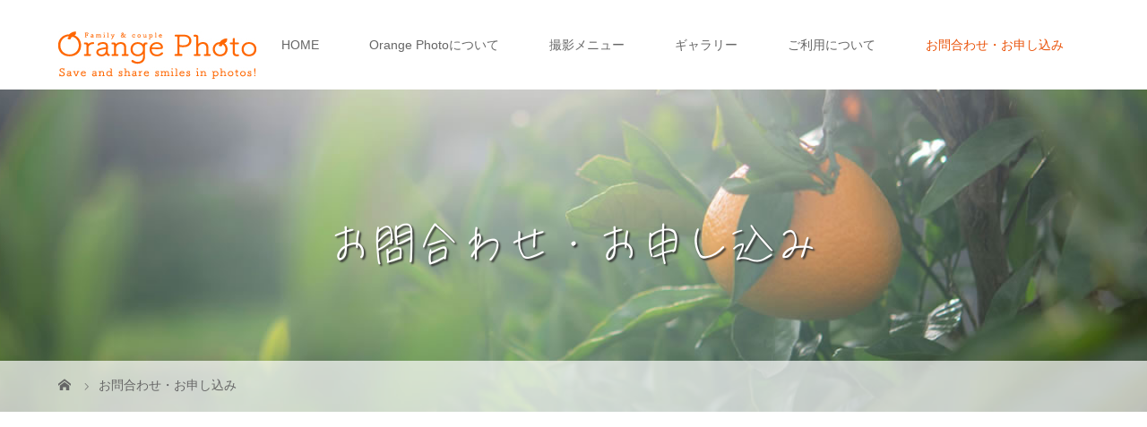

--- FILE ---
content_type: text/css
request_url: https://orange-photo.pics/wp/wp-content/themes/story_tcd041-child/style.css?ver=1.8.1610968532
body_size: 106
content:
/*
Theme Name: STORY Child
Template: story_tcd041
Author: Design Plus
Author URI: http://design-plus1.com/tcd-w/
Description: WordPressテーマ「STORY」
Version: 1.8.1610968532
Updated: 2021-01-18 20:15:32

*/

